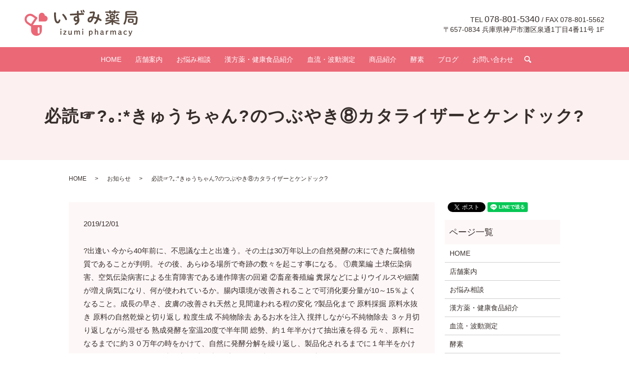

--- FILE ---
content_type: text/html; charset=UTF-8
request_url: https://www.psyche-izumi.com/news/363
body_size: 7055
content:
  <!DOCTYPE HTML>
<html lang="ja" prefix="og: http://ogp.me/ns#">
<head>
  <meta charset="utf-8">
  <meta http-equiv="X-UA-Compatible" content="IE=edge,chrome=1">
  <meta name="viewport" content="width=device-width, initial-scale=1">
  <title>必読☞?｡:*きゅうちゃん?のつぶやき⑧カタライザーとケンドック?</title>
  
<!-- All in One SEO Pack 2.4.5.1 by Michael Torbert of Semper Fi Web Designob_start_detected [-1,-1] -->
<meta name="description"  content="?出逢い 今から40年前に、不思議な土と出逢う。その土は30万年以上の自然発酵の末にできた腐植物質であることが判明。その後、あらゆる場所で奇跡の数々を起こす事になる。 ①農業編 土壌伝染病害、空気伝染病害による生育障害である連作障害の回避 ②畜産養殖編 糞尿などによりウイルスや細菌が増え病気になり、何が使われているか。腸内環境が改善されることで可消化要分量が10～15％よくなること。成長の早さ、皮膚の改善され天然と見間違われる程の変化 ?製品化まで 原料採掘 原料水抜き 原料の自然乾燥と切り返し 粒度生成 不純物除去 あるお水を注入 撹拌しながら不純物除去 ３ヶ月切り返しながら混ぜる 熟成発酵を室温20度で半年間" />

<link rel="canonical" href="https://www.psyche-izumi.com/news/363" />
<meta property="og:title" content="必読☞?｡:*きゅうちゃん?のつぶやき⑧カタライザーとケンドック?" />
<meta property="og:type" content="article" />
<meta property="og:url" content="https://www.psyche-izumi.com/news/363" />
<meta property="og:image" content="https://www.psyche-izumi.com/wp-content/uploads/logo_ogp.jpg" />
<meta property="og:description" content="?出逢い 今から40年前に、不思議な土と出逢う。その土は30万年以上の自然発酵の末にできた腐植物質であることが判明。その後、あらゆる場所で奇跡の数々を起こす事になる。 ①農業編 土壌伝染病害、空気伝染病害による生育障害である連作障害の回避 ②畜産養殖編 糞尿などによりウイルスや細菌が増え病気になり、何が使われているか。腸内環境が改善されることで可消化要分量が10～15％よくなること。成長の早さ、皮膚の改善され天然と見間違われる程の変化 ?製品化まで 原料採掘 原料水抜き 原料の自然乾燥と切り返し 粒度生成 不純物除去 あるお水を注入 撹拌しながら不純物除去 ３ヶ月切り返しながら混ぜる 熟成発酵を室温20度で半年間 総勢、約１年半かけて抽出液を得る 元々、原料になるまでに約３０万年の時をかけて、自然に発酵分解を繰り返し、製品化されるまでに１年半をかけてあるものになる。 ?奇跡の水 奇跡の水と呼ばれる、病の人々がその水を飲むとたちどころに回復に向かう事からたくさんの人々が訪れるというフランスルルドの泉、メキシコトラコテの水、ドイツノルナデナウの水に共通しているのが、その場所で飲まないと効果がない、高温高圧の場所であり近くに火山がある、その水で洗った野菜、果物は、新鮮さを長く保つ、地下に溶岩性の岩石の地層があるという共通点に、この製品は、いくつか類似点が多いこと ?酸化を防ぐ力 奇跡の水の56倍もの活性水素が含まれるとか。 ならば、世界一の含有量ということに しかも、細胞内のほとんどの活性酸素を除去していくという。 ?全身の酸化を細胞レベルで この活性水素は、細胞ひとつづつに入り込む事が可能。細胞内には、水チャンネルアクアポリンとうゲートが存在。全身に行き渡りアクアポリンを通り、細胞内活性酸素を消去する強力な還元水と呼べるかも。 ?活性水素水の寿命 通常、半減期は1/3秒と言われるのですが、このものに含まれている活性水素は、金属ナノコロイドと呼ばれる超微量のミネラルが、団流形成して、活性水素を取り込み守っているので、必要な時に必要な場所で都合よく使われているのではと言われています。 この抗酸化作用は、活性水素と金属ナノコロイドによるダブルの働きに何か秘密があるようです? ?糖鎖とは、生命の源" />
<meta property="article:published_time" content="2019-12-01T23:28:48Z" />
<meta property="article:modified_time" content="2022-07-12T11:25:28Z" />
<meta name="twitter:card" content="summary" />
<meta name="twitter:title" content="必読☞?｡:*きゅうちゃん?のつぶやき⑧カタライザーとケンドック?" />
<meta name="twitter:description" content="?出逢い 今から40年前に、不思議な土と出逢う。その土は30万年以上の自然発酵の末にできた腐植物質であることが判明。その後、あらゆる場所で奇跡の数々を起こす事になる。 ①農業編 土壌伝染病害、空気伝染病害による生育障害である連作障害の回避 ②畜産養殖編 糞尿などによりウイルスや細菌が増え病気になり、何が使われているか。腸内環境が改善されることで可消化要分量が10～15％よくなること。成長の早さ、皮膚の改善され天然と見間違われる程の変化 ?製品化まで 原料採掘 原料水抜き 原料の自然乾燥と切り返し 粒度生成 不純物除去 あるお水を注入 撹拌しながら不純物除去 ３ヶ月切り返しながら混ぜる 熟成発酵を室温20度で半年間 総勢、約１年半かけて抽出液を得る 元々、原料になるまでに約３０万年の時をかけて、自然に発酵分解を繰り返し、製品化されるまでに１年半をかけてあるものになる。 ?奇跡の水 奇跡の水と呼ばれる、病の人々がその水を飲むとたちどころに回復に向かう事からたくさんの人々が訪れるというフランスルルドの泉、メキシコトラコテの水、ドイツノルナデナウの水に共通しているのが、その場所で飲まないと効果がない、高温高圧の場所であり近くに火山がある、その水で洗った野菜、果物は、新鮮さを長く保つ、地下に溶岩性の岩石の地層があるという共通点に、この製品は、いくつか類似点が多いこと ?酸化を防ぐ力 奇跡の水の56倍もの活性水素が含まれるとか。 ならば、世界一の含有量ということに しかも、細胞内のほとんどの活性酸素を除去していくという。 ?全身の酸化を細胞レベルで この活性水素は、細胞ひとつづつに入り込む事が可能。細胞内には、水チャンネルアクアポリンとうゲートが存在。全身に行き渡りアクアポリンを通り、細胞内活性酸素を消去する強力な還元水と呼べるかも。 ?活性水素水の寿命 通常、半減期は1/3秒と言われるのですが、このものに含まれている活性水素は、金属ナノコロイドと呼ばれる超微量のミネラルが、団流形成して、活性水素を取り込み守っているので、必要な時に必要な場所で都合よく使われているのではと言われています。 この抗酸化作用は、活性水素と金属ナノコロイドによるダブルの働きに何か秘密があるようです? ?糖鎖とは、生命の源" />
<meta name="twitter:image" content="https://www.psyche-izumi.com/wp-content/uploads/logo_ogp.jpg" />
<meta itemprop="image" content="https://www.psyche-izumi.com/wp-content/uploads/logo_ogp.jpg" />
<!-- /all in one seo pack -->
<link rel='dns-prefetch' href='//s.w.org' />
<link rel="alternate" type="application/rss+xml" title="いずみ薬局 &raquo; 必読☞?｡:*きゅうちゃん?のつぶやき⑧カタライザーとケンドック? のコメントのフィード" href="https://www.psyche-izumi.com/news/363/feed" />
<link rel='stylesheet' id='contact-form-7-css'  href='https://www.psyche-izumi.com/wp-content/plugins/contact-form-7/includes/css/styles.css?ver=5.0' type='text/css' media='all' />
<script type='text/javascript' src='https://www.psyche-izumi.com/wp-content/themes/psyche-izumi.com/assets/js/vendor/jquery.min.js?ver=4.9.26'></script>
<link rel='prev' title='必読☞?｡:*きゅうちゃん?のつぶやき⑦プレミアム牡蠣肉エキス?' href='https://www.psyche-izumi.com/news/361' />
<link rel='next' title='必読☞?｡:*きゅうちゃん?のつぶやき⑨大高プレミアム花梨酵素?' href='https://www.psyche-izumi.com/news/365' />
<link rel='shortlink' href='https://www.psyche-izumi.com/?p=363' />
		<style type="text/css" id="wp-custom-css">
			@media screen and (min-width: 768px){
#section02 .row .col .content .btn .fix {
    width: calc(100% - 2px)!important;
}
	}		</style>
	  <link rel="stylesheet" href="https://www.psyche-izumi.com/wp-content/themes/psyche-izumi.com/assets/css/main.css?1768839440">
  <script src="https://www.psyche-izumi.com/wp-content/themes/psyche-izumi.com/assets/js/vendor/respond.min.js"></script>
  <script type="application/ld+json">
  {
    "@context": "http://schema.org",
    "@type": "BreadcrumbList",
    "itemListElement":
    [
      {
        "@type": "ListItem",
        "position": 1,
        "item":
        {
          "@id": "https://www.psyche-izumi.com/",
          "name": "いずみ薬局"
        }
      },
      {
        "@type": "ListItem",
        "position": 2,
        "item":
        {
          "@id": "https://www.psyche-izumi.com/category/news/",
          "name": "お知らせ"
        }
      },
      {
        "@type": "ListItem",
        "position": 3,
        "item":
        {
          "@id": "https://www.psyche-izumi.com/news/363/",
          "name": "必読☞?｡:*きゅうちゃん?のつぶやき⑧カタライザーとケンドック?"
        }
      }
    ]
  }
  </script>


  <script type="application/ld+json">
  {
    "@context": "http://schema.org/",
    "@type": "Pharmacy",
    "name": "いずみ薬局",
    "address": "〒657-0834 兵庫県神戸市灘区泉通1丁目4番11号　1F",
    "telephone": "078-801-5340",
    "faxNumber": "078-801-5562",
    "url": "https://www.psyche-izumi.com",
    "email": "info@psyche-izumi.com",
    "image": "https://www.psyche-izumi.com/wp-content/uploads/logo_ogp.jpg",
    "logo": "https://www.psyche-izumi.com/wp-content/uploads/logo_org.png"
  }
  </script>
</head>
<body class="scrollTop">

  <div id="fb-root"></div>
  <script>(function(d, s, id) {
    var js, fjs = d.getElementsByTagName(s)[0];
    if (d.getElementById(id)) return;
    js = d.createElement(s); js.id = id;
    js.src = "//connect.facebook.net/ja_JP/sdk.js#xfbml=1&version=v2.9";
    fjs.parentNode.insertBefore(js, fjs);
  }(document, 'script', 'facebook-jssdk'));</script>

  <header>
    <div class="primary_header">
      <div class="row">
                <div class="title">
                      <a href="https://www.psyche-izumi.com/">
              <object type="image/svg+xml" data="/wp-content/uploads/logo.svg" alt="いずみ薬局"></object>
            </a>
          <div class="h_info">
            <p class="tel">TEL <span>078-801-5340</span> / FAX 078-801-5562</p>
            <p class="add">〒657-0834 兵庫県神戸市灘区泉通1丁目4番11号 1F</p>
          </div>
          <div class="sp_hdr_info_wrap">
            <div class="sp_hdr_info">
              <a href="tel:0788015340">
                <img src="/wp-content/uploads/hdr_tel.png" alt="0788015340">
              </a>
              <a href="/contact">
                <img src="/wp-content/uploads/hdr_mail.png" alt="contact">
              </a>
            </div>
          </div>
                  </div>
        <nav class="global_nav"><ul><li><a href="https://www.psyche-izumi.com/">HOME</a></li>
<li><a href="https://www.psyche-izumi.com/shop">店舗案内</a></li>
<li><a href="https://www.psyche-izumi.com/worry">お悩み相談</a></li>
<li><a href="https://www.psyche-izumi.com/medicine">漢方薬・健康食品紹介</a></li>
<li><a href="https://www.psyche-izumi.com/wave">血流・波動測定</a></li>
<li><a href="https://www.psyche-izumi.com/product">商品紹介</a></li>
<li><a href="https://www.psyche-izumi.com/enzyme">酵素</a></li>
<li><a href="https://www.psyche-izumi.com/category/blog">ブログ</a></li>
<li><a href="https://www.psyche-izumi.com/contact">お問い合わせ</a></li>

              <li class="gnav_search">
                <a href="#">search</a>
  <div class="epress_search">
    <form method="get" action="https://www.psyche-izumi.com/">
      <input type="text" placeholder="" class="text" name="s" autocomplete="off" value="">
      <input type="submit" value="Search" class="submit">
    </form>
  </div>
  </li>
            </ul>
            <div class="menu_icon">
              <a href="#menu"><span>メニュー開閉</span></a>
            </div></nav>      </div>
    </div>
  </header>

  <main>
              <h1 class="wow" style="">
      必読☞?｡:*きゅうちゃん?のつぶやき⑧カタライザーとケンドック?            </h1>

    
    <div class="bread_wrap">
      <div class="container gutters">
        <div class="row bread">
              <ul class="col span_12">
              <li><a href="https://www.psyche-izumi.com">HOME</a></li>
                      <li><a href="https://www.psyche-izumi.com/category/news">お知らせ</a></li>
                      <li>必読☞?｡:*きゅうちゃん?のつぶやき⑧カタライザーとケンドック?</li>
                  </ul>
          </div>
      </div>
    </div>
    <section>
      <div class="container gutters">
        <div class="row">
                    <div class="col span_9 column_main">
                  <article class="row article_detail">
      <div class="article_date">
        <p>2019/12/01</p>
      </div>
      <div class="row">
        <div class="col span_12">
          <p>?出逢い 今から40年前に、不思議な土と出逢う。その土は30万年以上の自然発酵の末にできた腐植物質であることが判明。その後、あらゆる場所で奇跡の数々を起こす事になる。 ①農業編 土壌伝染病害、空気伝染病害による生育障害である連作障害の回避 ②畜産養殖編 糞尿などによりウイルスや細菌が増え病気になり、何が使われているか。腸内環境が改善されることで可消化要分量が10～15％よくなること。成長の早さ、皮膚の改善され天然と見間違われる程の変化 ?製品化まで 原料採掘 原料水抜き 原料の自然乾燥と切り返し 粒度生成 不純物除去 あるお水を注入 撹拌しながら不純物除去 ３ヶ月切り返しながら混ぜる 熟成発酵を室温20度で半年間 総勢、約１年半かけて抽出液を得る 元々、原料になるまでに約３０万年の時をかけて、自然に発酵分解を繰り返し、製品化されるまでに１年半をかけてあるものになる。 ?奇跡の水 奇跡の水と呼ばれる、病の人々がその水を飲むとたちどころに回復に向かう事からたくさんの人々が訪れるというフランスルルドの泉、メキシコトラコテの水、ドイツノルナデナウの水に共通しているのが、その場所で飲まないと効果がない、高温高圧の場所であり近くに火山がある、その水で洗った野菜、果物は、新鮮さを長く保つ、地下に溶岩性の岩石の地層があるという共通点に、この製品は、いくつか類似点が多いこと ?酸化を防ぐ力 奇跡の水の56倍もの活性水素が含まれるとか。 ならば、世界一の含有量ということに しかも、細胞内のほとんどの活性酸素を除去していくという。 ?全身の酸化を細胞レベルで この活性水素は、細胞ひとつづつに入り込む事が可能。細胞内には、水チャンネルアクアポリンとうゲートが存在。全身に行き渡りアクアポリンを通り、細胞内活性酸素を消去する強力な還元水と呼べるかも。 ?活性水素水の寿命 通常、半減期は1/3秒と言われるのですが、このものに含まれている活性水素は、金属ナノコロイドと呼ばれる超微量のミネラルが、団流形成して、活性水素を取り込み守っているので、必要な時に必要な場所で都合よく使われているのではと言われています。 この抗酸化作用は、活性水素と金属ナノコロイドによるダブルの働きに何か秘密があるようです? ?糖鎖とは、生命の源 糖鎖とは８種類の単糖で構成された鎖状に連なるもので、細胞に産毛様にくっついているもの。１細胞あたりの周囲に500～10万の存在で、筋肉、皮膚、毛髪、爪、骨、血液型などを作る大事なタンパク質の品質管理をするもの。また着床する瞬間は、各々の糖鎖が触れ合うことによる情報交換がなされ。これを全て天然の状態で含んでいるとすれば、古世代から現代への贈り物なのかも知れず。不妊、妊娠時、授乳期など、血液からできる母乳にも深く関わるもの。 ?糖鎖の異常は様々な病を引き起こす アルツハイマー、アレルギー、花粉症、老化、AIDS、糖尿病、代謝異常、ストレス、ピロリ菌、胃潰瘍、風邪、喘息、耳鳴り、難聴、脳異常、膠原病、睡眠不足、パーキンソン病、関節リウマチ、感染症、甲状腺障害、免疫力、めまい等に関わる糖鎖ですが、正常な糖鎖に戻すためには微量のミネラルをバランスよく摂取するか、糖鎖の材料である８種の単糖を摂取するのがベストです。 この８種の糖鎖栄養素を天然の状態で含んでいたとしたら、まさに古世代から現代への贈り物のようですね。 ?腸内環境の改善は健康体への第一歩 腸内で発生したインドール、スカトール、硫化水素、アンモニアガスを吸着、分解して、善玉菌の住みやすい環境を作り出す。 大腸は食物から栄養を吸収する小腸とは違い、食物のカスや菌の死骸をストックする役目を持っています。魚類、鳥類には大腸がほとんどなくて地上の動物だけ大腸が進化しています。 ～ケンドック１本についての価格～ １～9本 税込864円 10～49本 税込810円 50～99本 税込756円 100本以上 税込648円 です?</p>        </div>
      </div>

          </article>

    <div class='epress_pager'>
      <div class="epress_pager_prev">
        <a href="https://www.psyche-izumi.com/news/361" rel="prev">必読☞?｡:*きゅうちゃん?のつぶやき⑦プレミアム牡蠣肉エキス?</a>      </div>
      <div class="epress_pager_next">
        <a href="https://www.psyche-izumi.com/news/365" rel="next">必読☞?｡:*きゅうちゃん?のつぶやき⑨大高プレミアム花梨酵素?</a>      </div>
    </div>
                </div>
          <div class="col span_3 column_sub">
            <div>
<style>
.share_button {
  letter-spacing: -.40em;
  padding-top: 30px;
  margin-bottom: 7%;
}
.share_button > * {
  letter-spacing: normal;
}
.column_sub .share_button {
  margin-top: 0;
  padding-top: 0;
}
</style>
  <div class="container share_button">
    <!-- Facebook -->
    <style media="screen">
      .share_button > * {vertical-align: bottom; margin:0 2px;}
    </style>
    <div class="fb-share-button" data-href="https://www.psyche-izumi.com/news/363" data-layout="button" data-size="small" data-mobile-iframe="false"><a class="fb-xfbml-parse-ignore" target="_blank" href="https://www.facebook.com/sharer/sharer.php?u=http%3A%2F%2Fweb01.iflag.jp%2Fshinki%2F1704%2Fshin-limited%2Fhtml%2Findex.html&amp;src=sdkpreparse">シェア</a></div>
    <!-- Twitter -->
    <a href="https://twitter.com/share" class="twitter-share-button">Tweet</a>
    <!-- LINE -->
    <div class="line-it-button" data-lang="ja" data-type="share-a" data-url="https://www.psyche-izumi.com/news/363" style="display: none;"></div>
  </div>
</div>
<div class="sidebar">
  <div class="widget_wrap"><p class="widget_header">ページ一覧</p>		<ul>
			<li class="page_item page-item-11"><a href="https://www.psyche-izumi.com/">HOME</a></li>
<li class="page_item page-item-16"><a href="https://www.psyche-izumi.com/shop">店舗案内</a></li>
<li class="page_item page-item-20"><a href="https://www.psyche-izumi.com/worry">お悩み相談</a></li>
<li class="page_item page-item-14"><a href="https://www.psyche-izumi.com/medicine">漢方薬・健康食品紹介</a></li>
<li class="page_item page-item-18"><a href="https://www.psyche-izumi.com/wave">血流・波動測定</a></li>
<li class="page_item page-item-137"><a href="https://www.psyche-izumi.com/enzyme">酵素</a></li>
<li class="page_item page-item-857"><a href="https://www.psyche-izumi.com/product">商品紹介</a></li>
<li class="page_item page-item-8"><a href="https://www.psyche-izumi.com/contact">お問い合わせ</a></li>
<li class="page_item page-item-6"><a href="https://www.psyche-izumi.com/policy">プライバシーポリシー</a></li>
<li class="page_item page-item-10"><a href="https://www.psyche-izumi.com/sitemap">サイトマップ</a></li>
		</ul>
		</div><div class="widget_wrap"><p class="widget_header">カテゴリー</p>		<ul>
	<li class="cat-item cat-item-2"><a href="https://www.psyche-izumi.com/category/news" >お知らせ</a>
</li>
	<li class="cat-item cat-item-9"><a href="https://www.psyche-izumi.com/category/blog" >ブログ</a>
</li>
	<li class="cat-item cat-item-8"><a href="https://www.psyche-izumi.com/category/consultations" title="兵庫県神戸市のいずみ薬局に健康相談をしていただいた事例を掲載しています。
年齢・性別問わず様々な方がご相談に来られます。大きい悩みから小さな悩みまで、少しでも気になることがあればお気軽に相談ください。">健康相談事例</a>
</li>
		</ul>
</div>		<div class="widget_wrap">		<p class="widget_header">最近の投稿</p>		<ul>
											<li>
					<a href="https://www.psyche-izumi.com/news/2302">【膿み(外傷)が２年治まらない時はどんな状態？】</a>
									</li>
											<li>
					<a href="https://www.psyche-izumi.com/news/2299">【肺がん・脳梗塞・下肢静脈瘤】</a>
									</li>
											<li>
					<a href="https://www.psyche-izumi.com/news/2295">【ワクチンの打ちすぎは逆に犬の健康にどうか？】</a>
									</li>
											<li>
					<a href="https://www.psyche-izumi.com/news/2290">【カボスを搾り飲んでみると……の巻】</a>
									</li>
											<li>
					<a href="https://www.psyche-izumi.com/news/2284">【血小板が多いとどうなる？何を考えますか？】</a>
									</li>
					</ul>
		</div>1</div>
          </div>
                  </div>
      </div>
    </section>

  </main>
<footer>    <div class="footer_nav_wrap">
      <div class="container">
        <div class="row">
        <nav class="col span_12 pc-only"><ul><li><a href="https://www.psyche-izumi.com/">HOME</a></li>
<li><a href="https://www.psyche-izumi.com/shop">店舗案内</a></li>
<li><a href="https://www.psyche-izumi.com/worry">お悩み相談</a></li>
<li><a href="https://www.psyche-izumi.com/medicine">漢方薬・健康食品紹介</a></li>
<li><a href="https://www.psyche-izumi.com/wave">血流・波動測定</a></li>
<li><a href="https://www.psyche-izumi.com/product">商品紹介</a></li>
<li><a href="https://www.psyche-izumi.com/enzyme">酵素</a></li>
<li><a href="https://www.psyche-izumi.com/contact">お問い合わせ</a></li>
<li><a href="https://www.psyche-izumi.com/policy">プライバシーポリシー</a></li>
<li><a href="https://www.psyche-izumi.com/sitemap">サイトマップ</a></li>
</ul></nav>        </div>
      </div>
    </div>
    <div class="footer_copyright_wrap">
      <div class="container">
        <div class="row">
          <div class="col span_12">
            <p>Copyright &copy; いずみ薬局 All Rights Reserved.【掲載の記事・写真・イラストなどの無断複写・転載を禁じます】</p>
          </div>
        </div>
      </div>
    </div>
    <p class="pagetop"><a href="#top"></a></p>
  </footer>

  <script src="https://www.psyche-izumi.com/wp-content/themes/psyche-izumi.com/assets/js/vendor/bundle.js"></script>
  <script src="https://www.psyche-izumi.com/wp-content/themes/psyche-izumi.com/assets/js/main.js?"></script>

  <!-- twitter -->
  <script>!function(d,s,id){var js,fjs=d.getElementsByTagName(s)[0],p=/^http:/.test(d.location)?'http':'https';if(!d.getElementById(id)){js=d.createElement(s);js.id=id;js.src=p+'://platform.twitter.com/widgets.js';fjs.parentNode.insertBefore(js,fjs);}}(document, 'script', 'twitter-wjs');</script>

  <script src="https://d.line-scdn.net/r/web/social-plugin/js/thirdparty/loader.min.js" async="async" defer="defer"></script>

  <script type='text/javascript'>
/* <![CDATA[ */
var wpcf7 = {"apiSettings":{"root":"https:\/\/www.psyche-izumi.com\/wp-json\/contact-form-7\/v1","namespace":"contact-form-7\/v1"},"recaptcha":{"messages":{"empty":"\u3042\u306a\u305f\u304c\u30ed\u30dc\u30c3\u30c8\u3067\u306f\u306a\u3044\u3053\u3068\u3092\u8a3c\u660e\u3057\u3066\u304f\u3060\u3055\u3044\u3002"}}};
/* ]]> */
</script>
<script type='text/javascript' src='https://www.psyche-izumi.com/wp-content/plugins/contact-form-7/includes/js/scripts.js?ver=5.0'></script>
</body>
</html>
